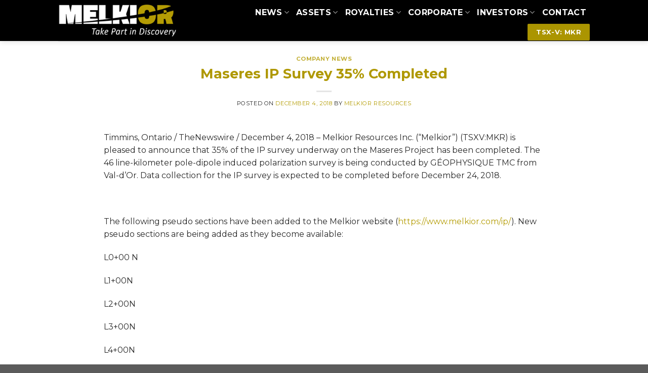

--- FILE ---
content_type: text/html; charset=UTF-8
request_url: https://www.melkior.com/maseres-ip-survey-35-completed/
body_size: 9148
content:
<!DOCTYPE html> <!--[if IE 9 ]><html lang="en-US" class="ie9 loading-site no-js"> <![endif]--> <!--[if IE 8 ]><html lang="en-US" class="ie8 loading-site no-js"> <![endif]--> <!--[if (gte IE 9)|!(IE)]><!--><html lang="en-US" class="loading-site no-js"> <!--<![endif]--><head><meta charset="UTF-8" /><link rel="profile" href="http://gmpg.org/xfn/11" /><link rel="pingback" href="https://www.melkior.com/xmlrpc.php" /> <script>(function(html){html.className = html.className.replace(/\bno-js\b/,'js')})(document.documentElement);</script> <link media="all" href="https://www.melkior.com/wp-content/cache/autoptimize/css/autoptimize_b1a3b8876d27657288f7be23f293d507.css" rel="stylesheet" /><title>Maseres IP Survey 35% Completed &#8211; Junior Gold Exploration Company Base Metals in Ontario / Quebec</title><meta name="viewport" content="width=device-width, initial-scale=1, maximum-scale=1" /><link rel='dns-prefetch' href='//fonts.googleapis.com' /><link rel="alternate" type="application/rss+xml" title="Junior Gold Exploration Company Base Metals in Ontario / Quebec &raquo; Feed" href="https://www.melkior.com/feed/" /><link rel="alternate" type="application/rss+xml" title="Junior Gold Exploration Company Base Metals in Ontario / Quebec &raquo; Comments Feed" href="https://www.melkior.com/comments/feed/" /><link rel='stylesheet' id='flatsome-googlefonts-css'  href='//fonts.googleapis.com/css?family=Montserrat%3Aregular%2C700%2Cregular%2C700%2Cregular&#038;display=swap' type='text/css' media='all' /> <script type='text/javascript' src='https://www.melkior.com/wp-includes/js/jquery/jquery.js' id='jquery-core-js'></script> <link rel="https://api.w.org/" href="https://www.melkior.com/wp-json/" /><link rel="alternate" type="application/json" href="https://www.melkior.com/wp-json/wp/v2/posts/3465" /><link rel="EditURI" type="application/rsd+xml" title="RSD" href="https://www.melkior.com/xmlrpc.php?rsd" /><link rel="wlwmanifest" type="application/wlwmanifest+xml" href="https://www.melkior.com/wp-includes/wlwmanifest.xml" /><link rel='prev' title='Maseres IP Survey Progress' href='https://www.melkior.com/maseres-ip-survey-progress/' /><link rel='next' title='Maseres Drill Permit Received' href='https://www.melkior.com/maseres-drill-permit-received/' /><meta name="generator" content="WordPress 5.5.17" /><link rel="canonical" href="https://www.melkior.com/maseres-ip-survey-35-completed/" /><link rel='shortlink' href='https://www.melkior.com/?p=3465' /><link rel="alternate" type="application/json+oembed" href="https://www.melkior.com/wp-json/oembed/1.0/embed?url=https%3A%2F%2Fwww.melkior.com%2Fmaseres-ip-survey-35-completed%2F" /><link rel="alternate" type="text/xml+oembed" href="https://www.melkior.com/wp-json/oembed/1.0/embed?url=https%3A%2F%2Fwww.melkior.com%2Fmaseres-ip-survey-35-completed%2F&#038;format=xml" /> <!--[if IE]><link rel="stylesheet" type="text/css" href="https://www.melkior.com/wp-content/themes/flatsome/assets/css/ie-fallback.css"><script src="//cdnjs.cloudflare.com/ajax/libs/html5shiv/3.6.1/html5shiv.js"></script><script>var head = document.getElementsByTagName('head')[0],style = document.createElement('style');style.type = 'text/css';style.styleSheet.cssText = ':before,:after{content:none !important';head.appendChild(style);setTimeout(function(){head.removeChild(style);}, 0);</script><script src="https://www.melkior.com/wp-content/themes/flatsome/assets/libs/ie-flexibility.js"></script><![endif]--><link rel="icon" href="https://www.melkior.com/wp-content/uploads/2020/10/melkior-favicon.png" sizes="32x32" /><link rel="icon" href="https://www.melkior.com/wp-content/uploads/2020/10/melkior-favicon.png" sizes="192x192" /><link rel="apple-touch-icon" href="https://www.melkior.com/wp-content/uploads/2020/10/melkior-favicon.png" /><meta name="msapplication-TileImage" content="https://www.melkior.com/wp-content/uploads/2020/10/melkior-favicon.png" /></head><body class="post-template-default single single-post postid-3465 single-format-standard header-shadow lightbox nav-dropdown-has-arrow elementor-default elementor-kit-51"> <a class="skip-link screen-reader-text" href="#main">Skip to content</a><div id="wrapper"><header id="header" class="header has-sticky sticky-jump"><div class="header-wrapper"><div id="masthead" class="header-main has-sticky-logo"><div class="header-inner flex-row container logo-left medium-logo-center" role="navigation"><div id="logo" class="flex-col logo"> <a href="https://www.melkior.com/" title="Junior Gold Exploration Company Base Metals in Ontario / Quebec" rel="home"> <img width="234" height="81" src="https://www.melkior.com/wp-content/uploads/2020/10/melkior-logo-white.png" class="header-logo-sticky" alt="Junior Gold Exploration Company Base Metals in Ontario / Quebec"/><img width="234" height="81" src="https://www.melkior.com/wp-content/uploads/2020/08/melkior-logo-white.png" class="header_logo header-logo" alt="Junior Gold Exploration Company Base Metals in Ontario / Quebec"/><img  width="234" height="81" src="https://www.melkior.com/wp-content/uploads/2020/10/melkior-logo.png" class="header-logo-dark" alt="Junior Gold Exploration Company Base Metals in Ontario / Quebec"/></a></div><div class="flex-col show-for-medium flex-left"><ul class="mobile-nav nav nav-left "><li class="nav-icon has-icon"><div class="header-button"> <a href="#" data-open="#main-menu" data-pos="center" data-bg="main-menu-overlay" data-color="dark" class="icon primary button round is-small" aria-label="Menu" aria-controls="main-menu" aria-expanded="false"> <i class="icon-menu" ></i> </a></div></li></ul></div><div class="flex-col hide-for-medium flex-left
 flex-grow"><ul class="header-nav header-nav-main nav nav-left  nav-size-large nav-uppercase" ></ul></div><div class="flex-col hide-for-medium flex-right"><ul class="header-nav header-nav-main nav nav-right  nav-size-large nav-uppercase"><li id="menu-item-241" class="menu-item menu-item-type-post_type menu-item-object-page menu-item-has-children menu-item-241 has-dropdown"><a href="https://www.melkior.com/news/" class="nav-top-link">News<i class="icon-angle-down" ></i></a><ul class="sub-menu nav-dropdown nav-dropdown-simple dark"><li id="menu-item-5123" class="menu-item menu-item-type-post_type menu-item-object-page menu-item-5123"><a href="https://www.melkior.com/news/">News</a></li><li id="menu-item-242" class="menu-item menu-item-type-post_type menu-item-object-page menu-item-242"><a href="https://www.melkior.com/media/">Media</a></li><li id="menu-item-243" class="menu-item menu-item-type-post_type menu-item-object-page menu-item-243"><a href="https://www.melkior.com/events/">Events</a></li></ul></li><li id="menu-item-4493" class="menu-item menu-item-type-post_type menu-item-object-page menu-item-has-children menu-item-4493 has-dropdown"><a href="https://www.melkior.com/assets/" class="nav-top-link">Assets<i class="icon-angle-down" ></i></a><ul class="sub-menu nav-dropdown nav-dropdown-simple dark"><li id="menu-item-202" class="menu-item menu-item-type-post_type menu-item-object-page menu-item-202"><a href="https://www.melkior.com/carscallen-project/">Carscallen Project</a></li><li id="menu-item-4853" class="menu-item menu-item-type-post_type menu-item-object-page menu-item-4853"><a href="https://www.melkior.com/gexex-project/">Genex Project</a></li><li id="menu-item-4385" class="menu-item menu-item-type-post_type menu-item-object-page menu-item-4385"><a href="https://www.melkior.com/maseres-project/">Maseres Project</a></li><li id="menu-item-4396" class="menu-item menu-item-type-post_type menu-item-object-page menu-item-4396"><a href="https://www.melkior.com/white-lake-project/">White Lake Project</a></li><li id="menu-item-4398" class="menu-item menu-item-type-post_type menu-item-object-page menu-item-4398"><a href="https://www.melkior.com/val-dor-project/">Val d’Or Project</a></li><li id="menu-item-5014" class="menu-item menu-item-type-post_type menu-item-object-page menu-item-5014"><a href="https://www.melkior.com/beschefer-east-project-project/">Beschefer East Project Project</a></li></ul></li><li id="menu-item-645" class="menu-item menu-item-type-custom menu-item-object-custom menu-item-has-children menu-item-645 has-dropdown"><a class="nav-top-link">Royalties<i class="icon-angle-down" ></i></a><ul class="sub-menu nav-dropdown nav-dropdown-simple dark"><li id="menu-item-712" class="menu-item menu-item-type-post_type menu-item-object-page menu-item-712"><a href="https://www.melkior.com/joubi-royalty/">Joubi Royalty</a></li><li id="menu-item-711" class="menu-item menu-item-type-post_type menu-item-object-page menu-item-711"><a href="https://www.melkior.com/launay-royalty/">Launay Royalty</a></li><li id="menu-item-710" class="menu-item menu-item-type-post_type menu-item-object-page menu-item-710"><a href="https://www.melkior.com/souart-royalty/">Souart Royalty</a></li></ul></li><li id="menu-item-360" class="menu-item menu-item-type-custom menu-item-object-custom menu-item-has-children menu-item-360 has-dropdown"><a class="nav-top-link">Corporate<i class="icon-angle-down" ></i></a><ul class="sub-menu nav-dropdown nav-dropdown-simple dark"><li id="menu-item-361" class="menu-item menu-item-type-post_type menu-item-object-page menu-item-361"><a href="https://www.melkior.com/management/">Management</a></li><li id="menu-item-362" class="menu-item menu-item-type-post_type menu-item-object-page menu-item-362"><a href="https://www.melkior.com/governance/">Corporate Governance</a></li></ul></li><li id="menu-item-364" class="menu-item menu-item-type-custom menu-item-object-custom menu-item-has-children menu-item-364 has-dropdown"><a class="nav-top-link">Investors<i class="icon-angle-down" ></i></a><ul class="sub-menu nav-dropdown nav-dropdown-simple dark"><li id="menu-item-4663" class="menu-item menu-item-type-post_type menu-item-object-page menu-item-4663"><a href="https://www.melkior.com/share-structure/">Share Structure</a></li><li id="menu-item-330" class="menu-item menu-item-type-post_type menu-item-object-page menu-item-330"><a href="https://www.melkior.com/investment-highlights/">Investment Highlights</a></li><li id="menu-item-329" class="menu-item menu-item-type-post_type menu-item-object-page menu-item-329"><a href="https://www.melkior.com/presentations/">Presentations</a></li><li id="menu-item-328" class="menu-item menu-item-type-post_type menu-item-object-page menu-item-328"><a href="https://www.melkior.com/financial-reports/">Financial Reports</a></li><li id="menu-item-326" class="menu-item menu-item-type-post_type menu-item-object-page menu-item-326"><a href="https://www.melkior.com/proxy/">Proxy Materials</a></li></ul></li><li id="menu-item-420" class="menu-item menu-item-type-post_type menu-item-object-page menu-item-420"><a href="https://www.melkior.com/contact/" class="nav-top-link">Contact</a></li><li class="html header-button-1"><div class="header-button"> <a href="https://money.tmx.com/en/quote/MKR" class="button primary"  style="border-radius:2px;"> <span>TSX-V: MKR</span> </a></div></li></ul></div><div class="flex-col show-for-medium flex-right"><ul class="mobile-nav nav nav-right "></ul></div></div><div class="container"><div class="top-divider full-width"></div></div></div><div class="header-bg-container fill"><div class="header-bg-image fill"></div><div class="header-bg-color fill"></div></div></div></header><main id="main" class=""><div id="content" class="blog-wrapper blog-single page-wrapper"><div class="row align-center"><div class="large-10 col"><article id="post-3465" class="post-3465 post type-post status-publish format-standard hentry category-company-news"><div class="article-inner "><header class="entry-header"><div class="entry-header-text entry-header-text-top text-center"><h6 class="entry-category is-xsmall"> <a href="https://www.melkior.com/category/company-news/" rel="category tag">Company News</a></h6><h1 class="entry-title">Maseres IP Survey 35% Completed</h1><div class="entry-divider is-divider small"></div><div class="entry-meta uppercase is-xsmall"> <span class="posted-on">Posted on <a href="https://www.melkior.com/maseres-ip-survey-35-completed/" rel="bookmark"><time class="entry-date published updated" datetime="2018-12-04T21:59:06+00:00">December 4, 2018</time></a></span><span class="byline"> by <span class="meta-author vcard"><a class="url fn n" href="https://www.melkior.com/author/melkior2020/">Melkior Resources</a></span></span></div></div></header><div class="entry-content single-page"><p class="c2"><span class="c1">Timmins, Ontario /</span> <span class="c1">TheNewswire / December 4, 2018 &#8211;</span> Melkior Resources Inc. (“<span class="c1">Melkior</span>”) (TSXV:MKR) is pleased to announce that 35% of the IP survey underway on the Maseres Project has been completed. The 46 line-kilometer pole-dipole induced polarization survey is being conducted by GÉOPHYSIQUE TMC from Val-d’Or. Data collection for the IP survey is expected to be completed before December 24, 2018.</p><p>&nbsp;</p><p class="c2">The following pseudo sections have been added to the Melkior website (<a href="https://www.melkior.com/ip/" target="_blank" rel="nofollow noopener noreferrer"><span class="c3">https://www.melkior.com/ip/</span></a>). New pseudo sections are being added as they become available:</p><p class="c2">L0+00 N</p><p class="c2">L1+00N</p><p class="c2">L2+00N</p><p class="c2">L3+00N</p><p class="c2">L4+00N</p><p class="c2">L5+00N</p><p class="c2">L6+00N</p><p class="c2">L7+00 N</p><p class="c2">L8+00N</p><p class="c2">L9+00N</p><p class="c2">L10+00N</p><p class="c2">L11+00N</p><p>&nbsp;</p><p class="c2">Wade Kornik, P.Geo., has approved the information contained in this release.  Mr. Kornik is the Exploration Manager of the Company and is a Qualified Person as defined by National Instrument 43-101.</p><p>&nbsp;</p><p class="c2">ON BEHALF OF THE BOARD</p><p class="c2">Keith James Deluce, CEO</p><p>&nbsp;</p><p class="c5"><span class="c4">For more information, please contact:</span></p><p class="c5">Melkior Resources Inc.</p><p class="c5">E-mail: <a href="/cdn-cgi/l/email-protection#6801060e0728050d040301071a460b0705" target="_blank" rel="nofollow noopener noreferrer"><span class="c3"><span class="__cf_email__" data-cfemail="0c65626a634c6169606765637e226f6361">[email&#160;protected]</span></span></a></p><p class="c5">Tel: 705-267-4000</p><p>&nbsp;</p><div class="blog-share text-center"><div class="is-divider medium"></div><div class="social-icons share-icons share-row relative" ><a href="whatsapp://send?text=Maseres%20IP%20Survey%2035%25%20Completed - https://www.melkior.com/maseres-ip-survey-35-completed/" data-action="share/whatsapp/share" class="icon button circle is-outline tooltip whatsapp show-for-medium" title="Share on WhatsApp"><i class="icon-whatsapp"></i></a><a href="//www.facebook.com/sharer.php?u=https://www.melkior.com/maseres-ip-survey-35-completed/" data-label="Facebook" onclick="window.open(this.href,this.title,'width=500,height=500,top=300px,left=300px');  return false;" rel="noopener noreferrer nofollow" target="_blank" class="icon button circle is-outline tooltip facebook" title="Share on Facebook"><i class="icon-facebook" ></i></a><a href="//twitter.com/share?url=https://www.melkior.com/maseres-ip-survey-35-completed/" onclick="window.open(this.href,this.title,'width=500,height=500,top=300px,left=300px');  return false;" rel="noopener noreferrer nofollow" target="_blank" class="icon button circle is-outline tooltip twitter" title="Share on Twitter"><i class="icon-twitter" ></i></a><a href="/cdn-cgi/l/email-protection#[base64]" rel="nofollow" class="icon button circle is-outline tooltip email" title="Email to a Friend"><i class="icon-envelop" ></i></a><a href="//pinterest.com/pin/create/button/?url=https://www.melkior.com/maseres-ip-survey-35-completed/&amp;media=&amp;description=Maseres%20IP%20Survey%2035%25%20Completed" onclick="window.open(this.href,this.title,'width=500,height=500,top=300px,left=300px');  return false;" rel="noopener noreferrer nofollow" target="_blank" class="icon button circle is-outline tooltip pinterest" title="Pin on Pinterest"><i class="icon-pinterest" ></i></a><a href="//www.linkedin.com/shareArticle?mini=true&url=https://www.melkior.com/maseres-ip-survey-35-completed/&title=Maseres%20IP%20Survey%2035%25%20Completed" onclick="window.open(this.href,this.title,'width=500,height=500,top=300px,left=300px');  return false;"  rel="noopener noreferrer nofollow" target="_blank" class="icon button circle is-outline tooltip linkedin" title="Share on LinkedIn"><i class="icon-linkedin" ></i></a></div></div></div><nav role="navigation" id="nav-below" class="navigation-post"><div class="flex-row next-prev-nav bt bb"><div class="flex-col flex-grow nav-prev text-left"><div class="nav-previous"><a href="https://www.melkior.com/maseres-ip-survey-progress/" rel="prev"><span class="hide-for-small"><i class="icon-angle-left" ></i></span> Maseres IP Survey Progress</a></div></div><div class="flex-col flex-grow nav-next text-right"><div class="nav-next"><a href="https://www.melkior.com/maseres-drill-permit-received/" rel="next">Maseres Drill Permit Received <span class="hide-for-small"><i class="icon-angle-right" ></i></span></a></div></div></div></nav></div></article><div id="comments" class="comments-area"></div></div></div></div></main><footer id="footer" class="footer-wrapper"><div data-elementor-type="section" data-elementor-id="155" class="elementor elementor-155" data-elementor-settings="[]"><div class="elementor-section-wrap"><section class="elementor-section elementor-top-section elementor-element elementor-element-d353dd0 elementor-section-boxed elementor-section-height-default elementor-section-height-default" data-id="d353dd0" data-element_type="section" data-settings="{&quot;background_background&quot;:&quot;classic&quot;}"><div class="elementor-container elementor-column-gap-default"><div class="elementor-row"><div class="elementor-column elementor-col-50 elementor-top-column elementor-element elementor-element-d9f5447" data-id="d9f5447" data-element_type="column"><div class="elementor-column-wrap elementor-element-populated"><div class="elementor-widget-wrap"><div class="elementor-element elementor-element-78f69ac elementor-widget elementor-widget-heading" data-id="78f69ac" data-element_type="widget" data-widget_type="heading.default"><div class="elementor-widget-container"><h3 class="elementor-heading-title elementor-size-default">Be the first to know. <strong> SUBSCRIBE NOW.</strong></h3></div></div></div></div></div><div class="elementor-column elementor-col-50 elementor-top-column elementor-element elementor-element-58ec42a" data-id="58ec42a" data-element_type="column"><div class="elementor-column-wrap elementor-element-populated"><div class="elementor-widget-wrap"><div class="elementor-element elementor-element-103428a elementor-widget elementor-widget-text-editor" data-id="103428a" data-element_type="widget" data-widget_type="text-editor.default"><div class="elementor-widget-container"><div class="elementor-text-editor elementor-clearfix"><div class="wpforms-container wpforms-container-full inline-fields" id="wpforms-517"><form id="wpforms-form-517" class="wpforms-validate wpforms-form" data-formid="517" method="post" enctype="multipart/form-data" action="/maseres-ip-survey-35-completed/" data-token="ab2fd8efcaa3a11b95f54cc6a4d289a4"><noscript class="wpforms-error-noscript">Please enable JavaScript in your browser to complete this form.</noscript><div class="wpforms-field-container"><div id="wpforms-517-field_1-container" class="wpforms-field wpforms-field-text" data-field-id="1"><label class="wpforms-field-label wpforms-label-hide" for="wpforms-517-field_1">Name</label><input type="text" id="wpforms-517-field_1" class="wpforms-field-large" name="wpforms[fields][1]" placeholder="Name" ></div><div id="wpforms-517-field_4-container" class="wpforms-field wpforms-field-email" data-field-id="4"><label class="wpforms-field-label wpforms-label-hide" for="wpforms-517-field_4">Email <span class="wpforms-required-label">*</span></label><input type="email" id="wpforms-517-field_4" class="wpforms-field-large wpforms-field-required" name="wpforms[fields][4]" placeholder="Email" required></div></div><div class="wpforms-submit-container" ><input type="hidden" name="wpforms[id]" value="517"><input type="hidden" name="wpforms[author]" value="5"><input type="hidden" name="wpforms[post_id]" value="3465"><button type="submit" name="wpforms[submit]" class="wpforms-submit " id="wpforms-submit-517" value="wpforms-submit" aria-live="assertive" data-alt-text="Sending..." data-submit-text="Submit">Submit</button></div></form></div></div></div></div></div></div></div></div></div></section><section class="elementor-section elementor-top-section elementor-element elementor-element-d778837 elementor-section-boxed elementor-section-height-default elementor-section-height-default" data-id="d778837" data-element_type="section" data-settings="{&quot;background_background&quot;:&quot;classic&quot;}"><div class="elementor-container elementor-column-gap-default"><div class="elementor-row"><div class="elementor-column elementor-col-25 elementor-top-column elementor-element elementor-element-1225921" data-id="1225921" data-element_type="column"><div class="elementor-column-wrap elementor-element-populated"><div class="elementor-widget-wrap"><div class="elementor-element elementor-element-5d30d537 elementor-widget elementor-widget-text-editor" data-id="5d30d537" data-element_type="widget" data-widget_type="text-editor.default"><div class="elementor-widget-container"><div class="elementor-text-editor elementor-clearfix">Investors</div></div></div><div class="elementor-element elementor-element-18cb676a elementor-widget elementor-widget-text-editor" data-id="18cb676a" data-element_type="widget" data-widget_type="text-editor.default"><div class="elementor-widget-container"><div class="elementor-text-editor elementor-clearfix"><ul><li><span style="color: #ffffff;"><a style="color: #ffffff;" href="https://www.melkior.com/investment-highlights/">Investment Highlights</a></span></li><li><span style="color: #ffffff;"><a style="color: #ffffff;" href="https://www.melkior.com/financial-reports/">Financial reports</a></span></li><li><span style="color: #ffffff;"><a style="color: #ffffff;" href="https://www.melkior.com/presentations/">Presentations</a></span></li><li><span style="color: #ffffff;"><a style="color: #ffffff;" href="https://www.melkior.com/analyst-coverage/">Analyst Coverage</a></span></li></ul></div></div></div></div></div></div><div class="elementor-column elementor-col-25 elementor-top-column elementor-element elementor-element-2aa296f6" data-id="2aa296f6" data-element_type="column"><div class="elementor-column-wrap elementor-element-populated"><div class="elementor-widget-wrap"><div class="elementor-element elementor-element-5f6335fc elementor-widget elementor-widget-text-editor" data-id="5f6335fc" data-element_type="widget" data-widget_type="text-editor.default"><div class="elementor-widget-container"><div class="elementor-text-editor elementor-clearfix">Projects</div></div></div><div class="elementor-element elementor-element-40d469b1 elementor-widget elementor-widget-text-editor" data-id="40d469b1" data-element_type="widget" data-widget_type="text-editor.default"><div class="elementor-widget-container"><div class="elementor-text-editor elementor-clearfix"><ul><li><span style="color: #ffffff;"><a style="color: #ffffff;" href="https://www.melkior.com/carscallen-project/">Carcallen Project</a></span></li><li><span style="color: #ffffff;"><a style="color: #ffffff;" href="https://www.melkior.com/maseres-project/">Maseres Project</a></span></li><li><span style="color: #ffffff;"><a style="color: #ffffff;" href="https://www.melkior.com/white-lake-project/">White Lake Project</a></span></li><li><span style="color: #ffffff;"><a style="color: #ffffff;" href="https://www.melkior.com/val-dor-project/">Val d&#8217;Or Project</a></span></li><li><span style="color: #ffffff;"><a style="color: #ffffff;" href="https://www.melkior.com/gexex-project/">Genex Project</a></span></li></ul></div></div></div></div></div></div><div class="elementor-column elementor-col-25 elementor-top-column elementor-element elementor-element-1d5d155b" data-id="1d5d155b" data-element_type="column"><div class="elementor-column-wrap elementor-element-populated"><div class="elementor-widget-wrap"><div class="elementor-element elementor-element-eab8973 elementor-widget elementor-widget-text-editor" data-id="eab8973" data-element_type="widget" data-widget_type="text-editor.default"><div class="elementor-widget-container"><div class="elementor-text-editor elementor-clearfix">News</div></div></div><div class="elementor-element elementor-element-3bb0e4ac elementor-widget elementor-widget-text-editor" data-id="3bb0e4ac" data-element_type="widget" data-widget_type="text-editor.default"><div class="elementor-widget-container"><div class="elementor-text-editor elementor-clearfix"><ul><li><span style="color: #ffffff;"><a style="color: #ffffff;" href="https://www.melkior.com/media/">Media</a></span></li><li><span style="color: #ffffff;"><a style="color: #ffffff;" href="https://www.melkior.com/events/">Events</a></span></li></ul></div></div></div></div></div></div><div class="elementor-column elementor-col-25 elementor-top-column elementor-element elementor-element-627c3efc" data-id="627c3efc" data-element_type="column"><div class="elementor-column-wrap elementor-element-populated"><div class="elementor-widget-wrap"><div class="elementor-element elementor-element-fe82189 elementor-widget elementor-widget-text-editor" data-id="fe82189" data-element_type="widget" data-widget_type="text-editor.default"><div class="elementor-widget-container"><div class="elementor-text-editor elementor-clearfix">Contact</div></div></div><div class="elementor-element elementor-element-13b521fb elementor-widget elementor-widget-image" data-id="13b521fb" data-element_type="widget" data-widget_type="image.default"><div class="elementor-widget-container"><div class="elementor-image"> <img width="312" height="85" src="https://www.melkior.com/wp-content/uploads/2020/08/melkior-logo-white.png" class="attachment-full size-full" alt="" loading="lazy" srcset="https://www.melkior.com/wp-content/uploads/2020/08/melkior-logo-white.png 312w, https://www.melkior.com/wp-content/uploads/2020/08/melkior-logo-white-300x82.png 300w" sizes="(max-width: 312px) 100vw, 312px" /></div></div></div><div class="elementor-element elementor-element-69d0fc99 elementor-icon-list--layout-traditional elementor-list-item-link-full_width elementor-widget elementor-widget-icon-list" data-id="69d0fc99" data-element_type="widget" data-widget_type="icon-list.default"><div class="elementor-widget-container"><ul class="elementor-icon-list-items"><li class="elementor-icon-list-item"> <span class="elementor-icon-list-icon"> <i aria-hidden="true" class="far fa-envelope"></i> </span> <span class="elementor-icon-list-text"><a href="/cdn-cgi/l/email-protection" class="__cf_email__" data-cfemail="325b5c545d725f575e595b5d401c515d5f">[email&#160;protected]</a></span></li><li class="elementor-icon-list-item"> <span class="elementor-icon-list-icon"> <i aria-hidden="true" class="fas fa-phone-alt"></i> </span> <span class="elementor-icon-list-text">226-271-5170 </span></li><li class="elementor-icon-list-item"> <span class="elementor-icon-list-icon"> <i aria-hidden="true" class="far fa-map"></i> </span> <span class="elementor-icon-list-text">66 Brousseau Ave Suite 207 Timmins, Ontario P4N 5Y2</span></li></ul></div></div></div></div></div></div></div></section><section class="elementor-section elementor-top-section elementor-element elementor-element-4a3046e elementor-section-boxed elementor-section-height-default elementor-section-height-default" data-id="4a3046e" data-element_type="section" data-settings="{&quot;background_background&quot;:&quot;classic&quot;}"><div class="elementor-container elementor-column-gap-default"><div class="elementor-row"><div class="elementor-column elementor-col-33 elementor-top-column elementor-element elementor-element-5859457" data-id="5859457" data-element_type="column"><div class="elementor-column-wrap elementor-element-populated"><div class="elementor-widget-wrap"><div class="elementor-element elementor-element-65e3ed4 elementor-widget elementor-widget-text-editor" data-id="65e3ed4" data-element_type="widget" data-widget_type="text-editor.default"><div class="elementor-widget-container"><div class="elementor-text-editor elementor-clearfix"><p>Copyright © 2020 Melkior Resources Inc. | All rights reserved</p></div></div></div></div></div></div><div class="elementor-column elementor-col-33 elementor-top-column elementor-element elementor-element-38e19f0" data-id="38e19f0" data-element_type="column"><div class="elementor-column-wrap elementor-element-populated"><div class="elementor-widget-wrap"><div class="elementor-element elementor-element-84bb4be elementor-widget elementor-widget-text-editor" data-id="84bb4be" data-element_type="widget" data-widget_type="text-editor.default"><div class="elementor-widget-container"><div class="elementor-text-editor elementor-clearfix"><p><a href="https://www.melkior.com/privacy-policy-and-disclaimer/">Privacy Policy and Disclaimer</a></p></div></div></div></div></div></div><div class="elementor-column elementor-col-33 elementor-top-column elementor-element elementor-element-9ea9c4d" data-id="9ea9c4d" data-element_type="column"><div class="elementor-column-wrap"><div class="elementor-widget-wrap"></div></div></div></div></div></section></div></div><div class="absolute-footer dark medium-text-center small-text-center"><div class="container clearfix"><div class="footer-secondary pull-right"><div class="footer-text inline-block small-block"> Privacy Policy | Terms</div></div><div class="footer-primary pull-left"><div class="copyright-footer"> Copyright ©  2026  Ion Energy Ltd.  |  All rights reserved</div></div></div></div> <a href="#top" class="back-to-top button icon invert plain fixed bottom z-1 is-outline hide-for-medium circle" id="top-link"><i class="icon-angle-up" ></i></a></footer></div><div id="main-menu" class="mobile-sidebar no-scrollbar mfp-hide"><div class="sidebar-menu no-scrollbar text-center"><ul class="nav nav-sidebar nav-vertical nav-uppercase nav-anim"><li class="menu-item menu-item-type-post_type menu-item-object-page menu-item-has-children menu-item-241"><a href="https://www.melkior.com/news/">News</a><ul class="sub-menu nav-sidebar-ul children"><li class="menu-item menu-item-type-post_type menu-item-object-page menu-item-5123"><a href="https://www.melkior.com/news/">News</a></li><li class="menu-item menu-item-type-post_type menu-item-object-page menu-item-242"><a href="https://www.melkior.com/media/">Media</a></li><li class="menu-item menu-item-type-post_type menu-item-object-page menu-item-243"><a href="https://www.melkior.com/events/">Events</a></li></ul></li><li class="menu-item menu-item-type-post_type menu-item-object-page menu-item-has-children menu-item-4493"><a href="https://www.melkior.com/assets/">Assets</a><ul class="sub-menu nav-sidebar-ul children"><li class="menu-item menu-item-type-post_type menu-item-object-page menu-item-202"><a href="https://www.melkior.com/carscallen-project/">Carscallen Project</a></li><li class="menu-item menu-item-type-post_type menu-item-object-page menu-item-4853"><a href="https://www.melkior.com/gexex-project/">Genex Project</a></li><li class="menu-item menu-item-type-post_type menu-item-object-page menu-item-4385"><a href="https://www.melkior.com/maseres-project/">Maseres Project</a></li><li class="menu-item menu-item-type-post_type menu-item-object-page menu-item-4396"><a href="https://www.melkior.com/white-lake-project/">White Lake Project</a></li><li class="menu-item menu-item-type-post_type menu-item-object-page menu-item-4398"><a href="https://www.melkior.com/val-dor-project/">Val d’Or Project</a></li><li class="menu-item menu-item-type-post_type menu-item-object-page menu-item-5014"><a href="https://www.melkior.com/beschefer-east-project-project/">Beschefer East Project Project</a></li></ul></li><li class="menu-item menu-item-type-custom menu-item-object-custom menu-item-has-children menu-item-645"><a>Royalties</a><ul class="sub-menu nav-sidebar-ul children"><li class="menu-item menu-item-type-post_type menu-item-object-page menu-item-712"><a href="https://www.melkior.com/joubi-royalty/">Joubi Royalty</a></li><li class="menu-item menu-item-type-post_type menu-item-object-page menu-item-711"><a href="https://www.melkior.com/launay-royalty/">Launay Royalty</a></li><li class="menu-item menu-item-type-post_type menu-item-object-page menu-item-710"><a href="https://www.melkior.com/souart-royalty/">Souart Royalty</a></li></ul></li><li class="menu-item menu-item-type-custom menu-item-object-custom menu-item-has-children menu-item-360"><a>Corporate</a><ul class="sub-menu nav-sidebar-ul children"><li class="menu-item menu-item-type-post_type menu-item-object-page menu-item-361"><a href="https://www.melkior.com/management/">Management</a></li><li class="menu-item menu-item-type-post_type menu-item-object-page menu-item-362"><a href="https://www.melkior.com/governance/">Corporate Governance</a></li></ul></li><li class="menu-item menu-item-type-custom menu-item-object-custom menu-item-has-children menu-item-364"><a>Investors</a><ul class="sub-menu nav-sidebar-ul children"><li class="menu-item menu-item-type-post_type menu-item-object-page menu-item-4663"><a href="https://www.melkior.com/share-structure/">Share Structure</a></li><li class="menu-item menu-item-type-post_type menu-item-object-page menu-item-330"><a href="https://www.melkior.com/investment-highlights/">Investment Highlights</a></li><li class="menu-item menu-item-type-post_type menu-item-object-page menu-item-329"><a href="https://www.melkior.com/presentations/">Presentations</a></li><li class="menu-item menu-item-type-post_type menu-item-object-page menu-item-328"><a href="https://www.melkior.com/financial-reports/">Financial Reports</a></li><li class="menu-item menu-item-type-post_type menu-item-object-page menu-item-326"><a href="https://www.melkior.com/proxy/">Proxy Materials</a></li></ul></li><li class="menu-item menu-item-type-post_type menu-item-object-page menu-item-420"><a href="https://www.melkior.com/contact/">Contact</a></li></ul></div></div><link rel='stylesheet' id='elementor-post-155-css'  href='https://www.melkior.com/wp-content/cache/autoptimize/css/autoptimize_single_fe0d7d6aa98d59ece7d7a358861b1dc8.css' type='text/css' media='all' /><link rel='stylesheet' id='elementor-post-51-css'  href='https://www.melkior.com/wp-content/cache/autoptimize/css/autoptimize_single_cdde6e692f361fd6326bbf7b6093a2ae.css' type='text/css' media='all' /><link rel='stylesheet' id='google-fonts-1-css'  href='https://fonts.googleapis.com/css?family=Roboto%3A100%2C100italic%2C200%2C200italic%2C300%2C300italic%2C400%2C400italic%2C500%2C500italic%2C600%2C600italic%2C700%2C700italic%2C800%2C800italic%2C900%2C900italic%7CRoboto+Slab%3A100%2C100italic%2C200%2C200italic%2C300%2C300italic%2C400%2C400italic%2C500%2C500italic%2C600%2C600italic%2C700%2C700italic%2C800%2C800italic%2C900%2C900italic' type='text/css' media='all' /> <script data-cfasync="false" src="/cdn-cgi/scripts/5c5dd728/cloudflare-static/email-decode.min.js"></script><script type='text/javascript' id='flatsome-js-js-extra'>var flatsomeVars = {"ajaxurl":"https:\/\/www.melkior.com\/wp-admin\/admin-ajax.php","rtl":"","sticky_height":"70","lightbox":{"close_markup":"<button title=\"%title%\" type=\"button\" class=\"mfp-close\"><svg xmlns=\"http:\/\/www.w3.org\/2000\/svg\" width=\"28\" height=\"28\" viewBox=\"0 0 24 24\" fill=\"none\" stroke=\"currentColor\" stroke-width=\"2\" stroke-linecap=\"round\" stroke-linejoin=\"round\" class=\"feather feather-x\"><line x1=\"18\" y1=\"6\" x2=\"6\" y2=\"18\"><\/line><line x1=\"6\" y1=\"6\" x2=\"18\" y2=\"18\"><\/line><\/svg><\/button>","close_btn_inside":false},"user":{"can_edit_pages":false},"i18n":{"mainMenu":"Main Menu"},"options":{"cookie_notice_version":"1"}};</script> <script type='text/javascript' id='elementor-pro-frontend-js-before'>var ElementorProFrontendConfig = {"ajaxurl":"https:\/\/www.melkior.com\/wp-admin\/admin-ajax.php","nonce":"3f196732a7","i18n":{"toc_no_headings_found":"No headings were found on this page."},"shareButtonsNetworks":{"facebook":{"title":"Facebook","has_counter":true},"twitter":{"title":"Twitter"},"google":{"title":"Google+","has_counter":true},"linkedin":{"title":"LinkedIn","has_counter":true},"pinterest":{"title":"Pinterest","has_counter":true},"reddit":{"title":"Reddit","has_counter":true},"vk":{"title":"VK","has_counter":true},"odnoklassniki":{"title":"OK","has_counter":true},"tumblr":{"title":"Tumblr"},"delicious":{"title":"Delicious"},"digg":{"title":"Digg"},"skype":{"title":"Skype"},"stumbleupon":{"title":"StumbleUpon","has_counter":true},"mix":{"title":"Mix"},"telegram":{"title":"Telegram"},"pocket":{"title":"Pocket","has_counter":true},"xing":{"title":"XING","has_counter":true},"whatsapp":{"title":"WhatsApp"},"email":{"title":"Email"},"print":{"title":"Print"},"weixin":{"title":"WeChat"},"weibo":{"title":"Weibo"}},"facebook_sdk":{"lang":"en_US","app_id":""},"lottie":{"defaultAnimationUrl":"https:\/\/www.melkior.com\/wp-content\/plugins\/elementor-pro\/modules\/lottie\/assets\/animations\/default.json"}};</script> <script type='text/javascript' id='elementor-frontend-js-before'>var elementorFrontendConfig = {"environmentMode":{"edit":false,"wpPreview":false},"i18n":{"shareOnFacebook":"Share on Facebook","shareOnTwitter":"Share on Twitter","pinIt":"Pin it","download":"Download","downloadImage":"Download image","fullscreen":"Fullscreen","zoom":"Zoom","share":"Share","playVideo":"Play Video","previous":"Previous","next":"Next","close":"Close"},"is_rtl":false,"breakpoints":{"xs":0,"sm":480,"md":768,"lg":1025,"xl":1440,"xxl":1600},"version":"3.0.12","is_static":false,"legacyMode":{"elementWrappers":true},"urls":{"assets":"https:\/\/www.melkior.com\/wp-content\/plugins\/elementor\/assets\/"},"settings":{"page":[],"editorPreferences":[]},"kit":{"global_image_lightbox":"yes","lightbox_enable_counter":"yes","lightbox_enable_fullscreen":"yes","lightbox_enable_zoom":"yes","lightbox_enable_share":"yes","lightbox_title_src":"title","lightbox_description_src":"description"},"post":{"id":3465,"title":"Maseres%20IP%20Survey%2035%25%20Completed%20%E2%80%93%20Junior%20Gold%20Exploration%20Company%20Base%20Metals%20in%20Ontario%20%2F%20Quebec","excerpt":"","featuredImage":false}};</script> <script type='text/javascript' id='wp-util-js-extra'>var _wpUtilSettings = {"ajax":{"url":"\/wp-admin\/admin-ajax.php"}};</script> <script type='text/javascript' id='wpforms-elementor-js-extra'>var wpformsElementorVars = {"recaptcha_type":"v2"};</script> <script type='text/javascript'>var wpforms_settings = {"val_required":"This field is required.","val_url":"Please enter a valid URL.","val_email":"Please enter a valid email address.","val_email_suggestion":"Did you mean {suggestion}?","val_email_suggestion_title":"Click to accept this suggestion.","val_email_restricted":"This email address is not allowed.","val_number":"Please enter a valid number.","val_confirm":"Field values do not match.","val_fileextension":"File type is not allowed.","val_filesize":"File exceeds max size allowed. File was not uploaded.","val_time12h":"Please enter time in 12-hour AM\/PM format (eg 8:45 AM).","val_time24h":"Please enter time in 24-hour format (eg 22:45).","val_requiredpayment":"Payment is required.","val_creditcard":"Please enter a valid credit card number.","val_post_max_size":"The total size of the selected files {totalSize} Mb exceeds the allowed limit {maxSize} Mb.","val_checklimit":"You have exceeded the number of allowed selections: {#}.","val_limit_characters":"{count} of {limit} max characters.","val_limit_words":"{count} of {limit} max words.","val_recaptcha_fail_msg":"Google reCAPTCHA verification failed, please try again later.","val_empty_blanks":"Please fill out all blanks.","post_max_size":"20971520","uuid_cookie":"1","locale":"en","wpforms_plugin_url":"https:\/\/www.melkior.com\/wp-content\/plugins\/wpforms\/","gdpr":"","ajaxurl":"https:\/\/www.melkior.com\/wp-admin\/admin-ajax.php","mailcheck_enabled":"1","mailcheck_domains":[],"mailcheck_toplevel_domains":["dev"],"currency_code":"USD","currency_thousands":",","currency_decimal":".","currency_symbol":"$","currency_symbol_pos":"left","val_phone":"Please enter a valid phone number."}</script> <script defer src="https://www.melkior.com/wp-content/cache/autoptimize/js/autoptimize_724f33acd345ef4f98f02b1f07e9701c.js"></script><script defer src="https://static.cloudflareinsights.com/beacon.min.js/vcd15cbe7772f49c399c6a5babf22c1241717689176015" integrity="sha512-ZpsOmlRQV6y907TI0dKBHq9Md29nnaEIPlkf84rnaERnq6zvWvPUqr2ft8M1aS28oN72PdrCzSjY4U6VaAw1EQ==" data-cf-beacon='{"version":"2024.11.0","token":"cbf1fcaf43524465be4c03eb35413b55","r":1,"server_timing":{"name":{"cfCacheStatus":true,"cfEdge":true,"cfExtPri":true,"cfL4":true,"cfOrigin":true,"cfSpeedBrain":true},"location_startswith":null}}' crossorigin="anonymous"></script>
</body></html>
<!--Generated by Endurance Page Cache-->